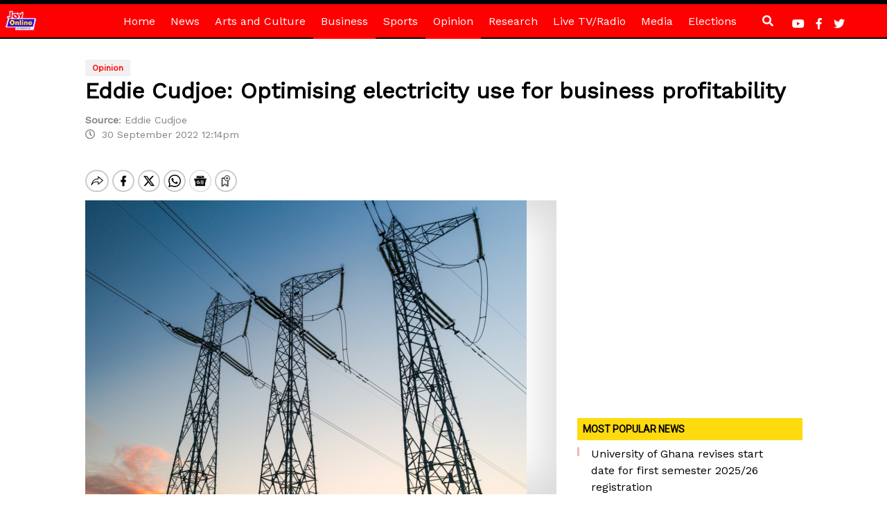

--- FILE ---
content_type: text/html; charset=utf-8
request_url: https://www.google.com/recaptcha/api2/aframe
body_size: 267
content:
<!DOCTYPE HTML><html><head><meta http-equiv="content-type" content="text/html; charset=UTF-8"></head><body><script nonce="E05RpJAy3pmCR_eJ5_rHTA">/** Anti-fraud and anti-abuse applications only. See google.com/recaptcha */ try{var clients={'sodar':'https://pagead2.googlesyndication.com/pagead/sodar?'};window.addEventListener("message",function(a){try{if(a.source===window.parent){var b=JSON.parse(a.data);var c=clients[b['id']];if(c){var d=document.createElement('img');d.src=c+b['params']+'&rc='+(localStorage.getItem("rc::a")?sessionStorage.getItem("rc::b"):"");window.document.body.appendChild(d);sessionStorage.setItem("rc::e",parseInt(sessionStorage.getItem("rc::e")||0)+1);localStorage.setItem("rc::h",'1765911417815');}}}catch(b){}});window.parent.postMessage("_grecaptcha_ready", "*");}catch(b){}</script></body></html>

--- FILE ---
content_type: application/javascript; charset=utf-8
request_url: https://fundingchoicesmessages.google.com/f/AGSKWxUFx6COPgmv498x6KMLtV40JgyXX1666OEtgX35oCSgUMSyRVicqYE8BoyqGX8_uSAdgATy2UgP_6WojcAchPNFx3H8lAGw-RnL9wjOWOOQo4TsBL4IPyI-EvNM4Afnx6X6D1OOT1C5zyyq6C3B26MvfE9h5wgQxWXgP19qZjAUuOspub67dOmRHKaw/_/ad1.-banner-768./adchoicesv4./clarityray.js/ad-frame.
body_size: -1292
content:
window['e684db8f-8f92-4fa7-a837-4d079b7665a8'] = true;